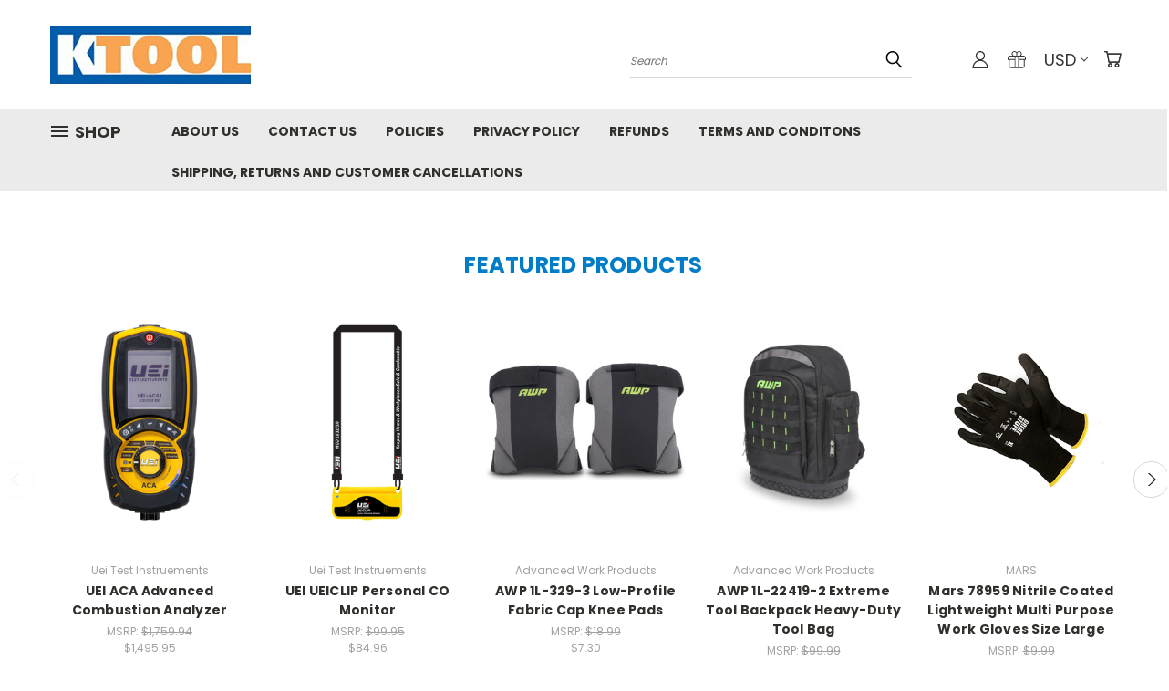

--- FILE ---
content_type: image/svg+xml
request_url: https://b2b.diversitech.com/bundles/dttheme/DT/images/logo/diversitech_logo.svg?v=68240cab
body_size: 2093
content:
<?xml version="1.0" encoding="UTF-8"?>
<svg width="161px" height="61px" viewBox="0 0 161 61" version="1.1" xmlns="http://www.w3.org/2000/svg" xmlns:xlink="http://www.w3.org/1999/xlink">
    <title>diversitech</title>
    <g id="Page-1" stroke="none" stroke-width="1" fill="none" fill-rule="evenodd">
        <g id="diversitech" fill-rule="nonzero">
            <polygon id="Path" fill="#E71E15" points="160.839268 19.6093178 96.5464226 60.3549085 136.059734 19.3682196 119.611481 0.214309484"></polygon>
            <g id="Group" transform="translate(0.000000, 1.339434)" fill="#000000">
                <path d="M5.33094842,4.76838602 L6.26855241,4.76838602 C7.07221298,4.76838602 7.20615641,5.83993344 7.20615641,6.61680532 L7.20615641,22.9043261 C7.20615641,23.681198 7.09900166,24.7527454 6.26855241,24.7527454 L5.33094842,24.7527454 L5.33094842,4.76838602 Z M0.107154742,28.7442596 L6.26855241,28.7442596 C9.48319468,28.7442596 12.4299501,27.3780366 12.4299501,23.6276206 L12.4299501,5.86672213 C12.4299501,2.11630616 9.50998336,0.750083195 6.26855241,0.750083195 L0.107154742,0.750083195 L0.107154742,28.7442596 Z" id="Shape"></path>
                <rect id="Rectangle" x="14.7069884" y="6.02745424" width="4.76838602" height="22.7168053"></rect>
                <polygon id="Path" points="26.065391 6.02745424 21.1362729 6.02745424 23.9758735 28.7442596 30.2980033 28.7442596 33.5126456 6.02745424 29.2264559 6.02745424 27.4584027 24.618802 27.4048253 24.618802"></polygon>
                <polygon id="Path" points="43.8798669 28.7442596 43.8798669 25.5028286 39.6204659 25.5028286 39.6204659 17.7341098 43.6923461 17.7341098 43.6923461 14.4926789 39.6204659 14.4926789 39.6204659 9.29567388 43.8798669 9.29567388 43.8798669 6.02745424 34.7449251 6.02745424 34.7449251 28.7442596"></polygon>
                <path d="M50.7109817,9.29567388 L51.3003328,9.29567388 C52.1039933,9.29567388 52.4522463,9.64392679 52.4522463,10.7422629 L52.4522463,14.0908486 C52.4522463,15.1891847 52.1039933,15.5374376 51.3003328,15.5374376 L50.7109817,15.5374376 L50.7109817,9.29567388 Z M50.7109817,28.7442596 L50.7109817,18.1091514 C52.4790349,18.1091514 52.4790349,19.2342762 52.4790349,20.6272879 L52.4790349,25.7975042 C52.4790349,27.3512479 52.8004992,28.1013311 53.1487521,28.7442596 L58.185025,28.7442596 C57.9171381,27.8602329 57.4349418,26.922629 57.4349418,24.7259567 L57.4349418,20.2254576 C57.4349418,17.6269551 56.7384359,16.5554077 53.6041597,16.3946755 L53.6041597,16.3410982 C56.6044925,16.1803661 57.4349418,14.3319468 57.4349418,12.6442596 L57.4349418,10.6351082 C57.4349418,7.15257903 54.6489185,6.02745424 51.5950083,6.02745424 L45.7282862,6.02745424 L45.7282862,28.7442596 L50.7109817,28.7442596 Z" id="Shape"></path>
                <path d="M71.1239601,14.0640599 L71.1239601,9.67071547 C71.1239601,6.64359401 68.4450915,5.51846922 65.4983361,5.51846922 C62.5515807,5.51846922 59.8727121,6.64359401 59.8727121,9.67071547 L59.8727121,12.5103161 C59.8727121,17.7341098 66.4091514,16.9572379 66.5163062,24.2437604 C66.5163062,24.8866889 66.4091514,25.7439268 65.6590682,25.7439268 C64.908985,25.7439268 64.8018303,24.8866889 64.8018303,24.2437604 L64.8018303,19.7432612 L60.0334443,19.7432612 L60.0334443,24.9670549 C60.0334443,27.9941764 62.7123128,29.1193012 65.6590682,29.1193012 C68.6058236,29.1193012 71.2846922,27.9941764 71.2846922,24.9670549 L71.2846922,22.9846922 C71.2846922,14.6266223 64.7750416,16.7429285 64.6410982,10.3672213 C64.6410982,9.72429285 64.7482529,8.86705491 65.4983361,8.86705491 C66.2484193,8.86705491 66.355574,9.72429285 66.355574,10.3672213 L66.355574,14.0372712 L71.1239601,14.0372712 L71.1239601,14.0640599 Z" id="Path"></path>
                <rect id="Rectangle" x="73.3206323" y="6.02745424" width="4.76838602" height="22.7168053"></rect>
                <polygon id="Path" points="86.4202995 4.76838602 89.956406 4.76838602 89.956406 0.750083195 77.687188 0.750083195 77.687188 4.76838602 81.1965058 4.76838602 81.1965058 28.7442596 86.4202995 28.7442596"></polygon>
                <polygon id="Path" points="99.1985025 28.7442596 99.1985025 25.5028286 95.0194676 25.5028286 95.0194676 17.7341098 99.0109817 17.7341098 99.0109817 14.4926789 95.0194676 14.4926789 95.0194676 9.29567388 99.1985025 9.29567388 99.1985025 6.02745424 90.2510815 6.02745424 90.2510815 28.7442596"></polygon>
                <path d="M107.476206,19.7432612 L107.476206,24.2437604 C107.476206,24.8866889 107.369052,25.7439268 106.618968,25.7439268 C105.868885,25.7439268 105.76173,24.8866889 105.76173,24.2437604 L105.76173,10.39401 C105.76173,9.75108153 105.868885,8.89384359 106.618968,8.89384359 C107.369052,8.89384359 107.476206,9.75108153 107.476206,10.39401 L107.476206,13.9836938 L112.244592,13.9836938 L112.244592,9.67071547 C112.244592,6.64359401 109.565724,5.51846922 106.618968,5.51846922 C103.672213,5.51846922 100.993344,6.64359401 100.993344,9.67071547 L100.993344,24.9938436 C100.993344,28.0209651 103.672213,29.1460899 106.618968,29.1460899 C109.565724,29.1460899 112.244592,28.0209651 112.244592,24.9938436 L112.244592,19.7700499 L107.476206,19.7700499 L107.476206,19.7432612 Z" id="Path"></path>
                <polygon id="Path" points="119.075707 28.7174709 119.075707 17.8680532 120.790183 17.8680532 120.790183 28.7174709 125.665724 28.7174709 125.665724 6.00066556 120.790183 6.00066556 120.790183 14.2515807 119.075707 14.2515807 119.075707 6.00066556 114.200166 6.00066556 114.200166 28.7174709"></polygon>
                <path d="M146.400166,3.85757072 L146.828785,3.85757072 C147.33777,3.85757072 147.739601,3.6968386 147.739601,3.29500832 C147.739601,2.94675541 147.471714,2.70565724 146.909151,2.70565724 C146.668053,2.70565724 146.507321,2.73244592 146.400166,2.75923461 L146.400166,3.85757072 Z M146.373378,6.02745424 L145.462562,6.02745424 L145.462562,2.14309484 C145.810815,2.08951747 146.3198,2.0359401 146.962729,2.0359401 C147.712812,2.0359401 148.034276,2.14309484 148.302163,2.35740433 C148.543261,2.51813644 148.703993,2.81281198 148.703993,3.18785358 C148.703993,3.67004992 148.35574,3.96472546 147.900333,4.12545757 L147.900333,4.17903494 C148.275374,4.31297837 148.462895,4.60765391 148.596839,5.14342762 C148.730782,5.7327787 148.811148,5.94708819 148.891514,6.1078203 L147.927121,6.1078203 C147.819967,5.97387687 147.739601,5.62562396 147.605657,5.14342762 C147.525291,4.74159734 147.284193,4.55407654 146.801997,4.55407654 L146.373378,4.55407654 L146.373378,6.02745424 Z M143.989185,4.01830283 C143.989185,5.75956739 145.30183,7.12579035 147.043095,7.12579035 C148.730782,7.15257903 150.016639,5.7327787 150.016639,4.01830283 C150.016639,2.27703827 148.730782,0.884026622 146.989517,0.884026622 C145.30183,0.884026622 143.989185,2.30382696 143.989185,4.01830283 M151.00782,4.01830283 C151.00782,6.21497504 149.239767,7.9562396 147.016306,7.9562396 C144.792845,7.9562396 142.998003,6.21497504 142.998003,4.01830283 C142.998003,1.82163062 144.792845,0.107154742 147.043095,0.107154742 C149.239767,0.107154742 151.00782,1.82163062 151.00782,4.01830283" id="Shape"></path>
            </g>
        </g>
    </g>
</svg>